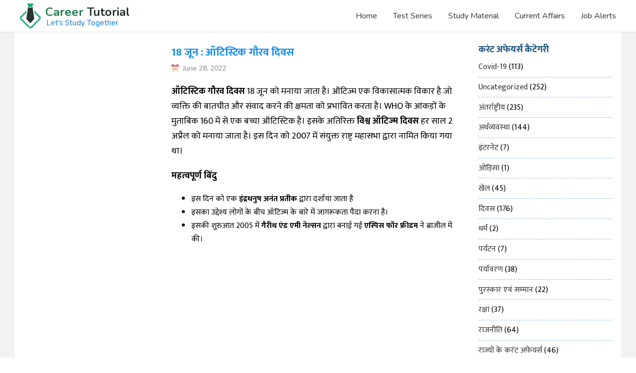

--- FILE ---
content_type: text/html; charset=UTF-8
request_url: https://www.careertutorial.in/current-affairs/days/18-june-autistic-gaurav-divas/
body_size: 14026
content:
<!DOCTYPE html>
<html lang="en">
<head>
	<meta charset="UTF-8" />
	<meta name="viewport" content="width=device-width, initial-scale=1.0" />
	<link rel="dns-prefetch" href="https://fonts.googleapis.com">
	<link rel="preconnect" href="https://fonts.googleapis.com">
	<link rel="preconnect" href="https://fonts.gstatic.com/" crossorigin>
	<link rel="preload" as="style" href="https://fonts.googleapis.com/css2?family=Mukta:wght@400;700&family=Nunito:wght@400;700&display=swap">
	<link rel="preload" as="style" href="https://www.careertutorial.in/current-affairs/wp-content/themes/ct/style.css">
	<link rel="stylesheet" href="https://fonts.googleapis.com/css2?family=Mukta:wght@400;700&family=Nunito:wght@400;700&display=swap">
	<link rel="stylesheet" href="https://www.careertutorial.in/current-affairs/wp-content/themes/ct/style.css">
	
	
	<style>
		</style>
	<meta name='robots' content='index, follow, max-image-preview:large, max-snippet:-1, max-video-preview:-1' />
	<style>img:is([sizes="auto" i], [sizes^="auto," i]) { contain-intrinsic-size: 3000px 1500px }</style>
	<link rel="manifest" href="https://www.careertutorial.in/manifest.json">
<link rel="icon" type="image/png" href="https://res.cloudinary.com/epo/image/upload/v1580049692/common/favicon.png">
<meta property="fb:pages" content="184409712049797" />
<!--<script async src="https://pagead2.googlesyndication.com/pagead/js/adsbygoogle.js"></script>
<script>
 (adsbygoogle = window.adsbygoogle || []).push({
	  google_ad_client: "ca-pub-6953119914751226",
	  enable_page_level_ads: true
 });
</script> -->
<script>
(function(w,d,s,l,i){w[l]=w[l]||[];w[l].push({'gtm.start':
new Date().getTime(),event:'gtm.js'});var f=d.getElementsByTagName(s)[0],
j=d.createElement(s),dl=l!='dataLayer'?'&l='+l:'';j.defer=true;j.src=
'https://www.googletagmanager.com/gtm.js?id='+i+dl;f.parentNode.insertBefore(j,f);
})(window,document,'script','dataLayer','GTM-K389KXQ');


</script>
<meta property="fb:app_id" content="1154054758132356" />
<meta property="template" content="https://www.careertutorial.in/current-affairs/wp-content/themes/ct" />

	<!-- This site is optimized with the Yoast SEO plugin v26.8 - https://yoast.com/product/yoast-seo-wordpress/ -->
	<title>18 जून : ऑटिस्टिक गौरव दिवस - Current Affairs</title>
	<link rel="canonical" href="https://www.careertutorial.in/current-affairs/days/18-june-autistic-gaurav-divas/" />
	<meta property="og:locale" content="hi_IN" />
	<meta property="og:type" content="article" />
	<meta property="og:title" content="18 जून : ऑटिस्टिक गौरव दिवस - Current Affairs" />
	<meta property="og:description" content="ऑटिस्टिक गौरव दिवस 18 जून को मनाया जाता है। ऑटिज्म एक विकासात्मक विकार है जो व्यक्ति की बातचीत और संवाद करने की क्षमता को प्रभावित करता है। WHO के आंकड़ों के मुताबिक 160 में से एक बच्चा ऑटिस्टिक है। इसके अतिरिक्त विश्व ऑटिज्म दिवस हर साल 2 अप्रैल को मनाया जाता है। इस दिन को [&hellip;]" />
	<meta property="og:url" content="https://www.careertutorial.in/current-affairs/days/18-june-autistic-gaurav-divas/" />
	<meta property="og:site_name" content="Career Tutorial" />
	<meta property="article:published_time" content="2022-06-28T05:50:31+00:00" />
	<meta property="article:modified_time" content="2022-06-28T05:50:32+00:00" />
	<meta property="og:image" content="https://www.careertutorial.in/current-affairs/wp-content/uploads/sites/6/2022/06/18-june-autistic-pride-divas.jpg" />
	<meta property="og:image:width" content="800" />
	<meta property="og:image:height" content="600" />
	<meta property="og:image:type" content="image/jpeg" />
	<meta name="twitter:card" content="summary_large_image" />
	<meta name="twitter:label1" content="Written by" />
	<meta name="twitter:data1" content="" />
	<meta name="twitter:label2" content="Est. reading time" />
	<meta name="twitter:data2" content="1 minute" />
	<script type="application/ld+json" class="yoast-schema-graph">{"@context":"https://schema.org","@graph":[{"@type":"Article","@id":"https://www.careertutorial.in/current-affairs/days/18-june-autistic-gaurav-divas/#article","isPartOf":{"@id":"https://www.careertutorial.in/current-affairs/days/18-june-autistic-gaurav-divas/"},"author":{"name":"","@id":""},"headline":"18 जून : ऑटिस्टिक गौरव दिवस","datePublished":"2022-06-28T05:50:31+00:00","dateModified":"2022-06-28T05:50:32+00:00","mainEntityOfPage":{"@id":"https://www.careertutorial.in/current-affairs/days/18-june-autistic-gaurav-divas/"},"wordCount":1,"commentCount":0,"image":{"@id":"https://www.careertutorial.in/current-affairs/days/18-june-autistic-gaurav-divas/#primaryimage"},"thumbnailUrl":"https://res.cloudinary.com/epo/images/f_webp,q_auto/v1656659128/current-affairs/18-june-autistic-pride-divas/18-june-autistic-pride-divas.jpg?_i=AA","articleSection":["अंतर्राष्ट्रीय","दिवस"],"inLanguage":"en-US","potentialAction":[{"@type":"CommentAction","name":"Comment","target":["https://www.careertutorial.in/current-affairs/days/18-june-autistic-gaurav-divas/#respond"]}]},{"@type":"WebPage","@id":"https://www.careertutorial.in/current-affairs/days/18-june-autistic-gaurav-divas/","url":"https://www.careertutorial.in/current-affairs/days/18-june-autistic-gaurav-divas/","name":"18 जून : ऑटिस्टिक गौरव दिवस - Current Affairs","isPartOf":{"@id":"https://www.careertutorial.in/current-affairs/#website"},"primaryImageOfPage":{"@id":"https://www.careertutorial.in/current-affairs/days/18-june-autistic-gaurav-divas/#primaryimage"},"image":{"@id":"https://www.careertutorial.in/current-affairs/days/18-june-autistic-gaurav-divas/#primaryimage"},"thumbnailUrl":"https://res.cloudinary.com/epo/images/f_webp,q_auto/v1656659128/current-affairs/18-june-autistic-pride-divas/18-june-autistic-pride-divas.jpg?_i=AA","datePublished":"2022-06-28T05:50:31+00:00","dateModified":"2022-06-28T05:50:32+00:00","author":{"@id":""},"breadcrumb":{"@id":"https://www.careertutorial.in/current-affairs/days/18-june-autistic-gaurav-divas/#breadcrumb"},"inLanguage":"en-US","potentialAction":[{"@type":"ReadAction","target":["https://www.careertutorial.in/current-affairs/days/18-june-autistic-gaurav-divas/"]}]},{"@type":"ImageObject","inLanguage":"en-US","@id":"https://www.careertutorial.in/current-affairs/days/18-june-autistic-gaurav-divas/#primaryimage","url":"https://res.cloudinary.com/epo/images/f_webp,q_auto/v1656659128/current-affairs/18-june-autistic-pride-divas/18-june-autistic-pride-divas.jpg?_i=AA","contentUrl":"https://res.cloudinary.com/epo/images/f_webp,q_auto/v1656659128/current-affairs/18-june-autistic-pride-divas/18-june-autistic-pride-divas.jpg?_i=AA","width":800,"height":600},{"@type":"BreadcrumbList","@id":"https://www.careertutorial.in/current-affairs/days/18-june-autistic-gaurav-divas/#breadcrumb","itemListElement":[{"@type":"ListItem","position":1,"name":"Home","item":"https://www.careertutorial.in/current-affairs/"},{"@type":"ListItem","position":2,"name":"18 जून : ऑटिस्टिक गौरव दिवस"}]},{"@type":"WebSite","@id":"https://www.careertutorial.in/current-affairs/#website","url":"https://www.careertutorial.in/current-affairs/","name":"Current Affairs","description":"Career Tutorial","potentialAction":[{"@type":"SearchAction","target":{"@type":"EntryPoint","urlTemplate":"https://www.careertutorial.in/current-affairs/?s={search_term_string}"},"query-input":{"@type":"PropertyValueSpecification","valueRequired":true,"valueName":"search_term_string"}}],"inLanguage":"en-US"},{"@type":"Person","@id":""}]}</script>
	<!-- / Yoast SEO plugin. -->


<link rel="amphtml" href="https://www.careertutorial.in/current-affairs/days/18-june-autistic-gaurav-divas/amp/" /><meta name="generator" content="AMP for WP 1.1.11"/><link rel='dns-prefetch' href='//res.cloudinary.com' />
<link rel='preconnect' href='https://res.cloudinary.com' />
<style id='classic-theme-styles-inline-css'>
/*! This file is auto-generated */
.wp-block-button__link{color:#fff;background-color:#32373c;border-radius:9999px;box-shadow:none;text-decoration:none;padding:calc(.667em + 2px) calc(1.333em + 2px);font-size:1.125em}.wp-block-file__button{background:#32373c;color:#fff;text-decoration:none}
</style>
<style id='global-styles-inline-css'>
:root{--wp--preset--aspect-ratio--square: 1;--wp--preset--aspect-ratio--4-3: 4/3;--wp--preset--aspect-ratio--3-4: 3/4;--wp--preset--aspect-ratio--3-2: 3/2;--wp--preset--aspect-ratio--2-3: 2/3;--wp--preset--aspect-ratio--16-9: 16/9;--wp--preset--aspect-ratio--9-16: 9/16;--wp--preset--color--black: #000000;--wp--preset--color--cyan-bluish-gray: #abb8c3;--wp--preset--color--white: #ffffff;--wp--preset--color--pale-pink: #f78da7;--wp--preset--color--vivid-red: #cf2e2e;--wp--preset--color--luminous-vivid-orange: #ff6900;--wp--preset--color--luminous-vivid-amber: #fcb900;--wp--preset--color--light-green-cyan: #7bdcb5;--wp--preset--color--vivid-green-cyan: #00d084;--wp--preset--color--pale-cyan-blue: #8ed1fc;--wp--preset--color--vivid-cyan-blue: #0693e3;--wp--preset--color--vivid-purple: #9b51e0;--wp--preset--gradient--vivid-cyan-blue-to-vivid-purple: linear-gradient(135deg,rgba(6,147,227,1) 0%,rgb(155,81,224) 100%);--wp--preset--gradient--light-green-cyan-to-vivid-green-cyan: linear-gradient(135deg,rgb(122,220,180) 0%,rgb(0,208,130) 100%);--wp--preset--gradient--luminous-vivid-amber-to-luminous-vivid-orange: linear-gradient(135deg,rgba(252,185,0,1) 0%,rgba(255,105,0,1) 100%);--wp--preset--gradient--luminous-vivid-orange-to-vivid-red: linear-gradient(135deg,rgba(255,105,0,1) 0%,rgb(207,46,46) 100%);--wp--preset--gradient--very-light-gray-to-cyan-bluish-gray: linear-gradient(135deg,rgb(238,238,238) 0%,rgb(169,184,195) 100%);--wp--preset--gradient--cool-to-warm-spectrum: linear-gradient(135deg,rgb(74,234,220) 0%,rgb(151,120,209) 20%,rgb(207,42,186) 40%,rgb(238,44,130) 60%,rgb(251,105,98) 80%,rgb(254,248,76) 100%);--wp--preset--gradient--blush-light-purple: linear-gradient(135deg,rgb(255,206,236) 0%,rgb(152,150,240) 100%);--wp--preset--gradient--blush-bordeaux: linear-gradient(135deg,rgb(254,205,165) 0%,rgb(254,45,45) 50%,rgb(107,0,62) 100%);--wp--preset--gradient--luminous-dusk: linear-gradient(135deg,rgb(255,203,112) 0%,rgb(199,81,192) 50%,rgb(65,88,208) 100%);--wp--preset--gradient--pale-ocean: linear-gradient(135deg,rgb(255,245,203) 0%,rgb(182,227,212) 50%,rgb(51,167,181) 100%);--wp--preset--gradient--electric-grass: linear-gradient(135deg,rgb(202,248,128) 0%,rgb(113,206,126) 100%);--wp--preset--gradient--midnight: linear-gradient(135deg,rgb(2,3,129) 0%,rgb(40,116,252) 100%);--wp--preset--font-size--small: 13px;--wp--preset--font-size--medium: 20px;--wp--preset--font-size--large: 36px;--wp--preset--font-size--x-large: 42px;--wp--preset--spacing--20: 0.44rem;--wp--preset--spacing--30: 0.67rem;--wp--preset--spacing--40: 1rem;--wp--preset--spacing--50: 1.5rem;--wp--preset--spacing--60: 2.25rem;--wp--preset--spacing--70: 3.38rem;--wp--preset--spacing--80: 5.06rem;--wp--preset--shadow--natural: 6px 6px 9px rgba(0, 0, 0, 0.2);--wp--preset--shadow--deep: 12px 12px 50px rgba(0, 0, 0, 0.4);--wp--preset--shadow--sharp: 6px 6px 0px rgba(0, 0, 0, 0.2);--wp--preset--shadow--outlined: 6px 6px 0px -3px rgba(255, 255, 255, 1), 6px 6px rgba(0, 0, 0, 1);--wp--preset--shadow--crisp: 6px 6px 0px rgba(0, 0, 0, 1);}:where(.is-layout-flex){gap: 0.5em;}:where(.is-layout-grid){gap: 0.5em;}body .is-layout-flex{display: flex;}.is-layout-flex{flex-wrap: wrap;align-items: center;}.is-layout-flex > :is(*, div){margin: 0;}body .is-layout-grid{display: grid;}.is-layout-grid > :is(*, div){margin: 0;}:where(.wp-block-columns.is-layout-flex){gap: 2em;}:where(.wp-block-columns.is-layout-grid){gap: 2em;}:where(.wp-block-post-template.is-layout-flex){gap: 1.25em;}:where(.wp-block-post-template.is-layout-grid){gap: 1.25em;}.has-black-color{color: var(--wp--preset--color--black) !important;}.has-cyan-bluish-gray-color{color: var(--wp--preset--color--cyan-bluish-gray) !important;}.has-white-color{color: var(--wp--preset--color--white) !important;}.has-pale-pink-color{color: var(--wp--preset--color--pale-pink) !important;}.has-vivid-red-color{color: var(--wp--preset--color--vivid-red) !important;}.has-luminous-vivid-orange-color{color: var(--wp--preset--color--luminous-vivid-orange) !important;}.has-luminous-vivid-amber-color{color: var(--wp--preset--color--luminous-vivid-amber) !important;}.has-light-green-cyan-color{color: var(--wp--preset--color--light-green-cyan) !important;}.has-vivid-green-cyan-color{color: var(--wp--preset--color--vivid-green-cyan) !important;}.has-pale-cyan-blue-color{color: var(--wp--preset--color--pale-cyan-blue) !important;}.has-vivid-cyan-blue-color{color: var(--wp--preset--color--vivid-cyan-blue) !important;}.has-vivid-purple-color{color: var(--wp--preset--color--vivid-purple) !important;}.has-black-background-color{background-color: var(--wp--preset--color--black) !important;}.has-cyan-bluish-gray-background-color{background-color: var(--wp--preset--color--cyan-bluish-gray) !important;}.has-white-background-color{background-color: var(--wp--preset--color--white) !important;}.has-pale-pink-background-color{background-color: var(--wp--preset--color--pale-pink) !important;}.has-vivid-red-background-color{background-color: var(--wp--preset--color--vivid-red) !important;}.has-luminous-vivid-orange-background-color{background-color: var(--wp--preset--color--luminous-vivid-orange) !important;}.has-luminous-vivid-amber-background-color{background-color: var(--wp--preset--color--luminous-vivid-amber) !important;}.has-light-green-cyan-background-color{background-color: var(--wp--preset--color--light-green-cyan) !important;}.has-vivid-green-cyan-background-color{background-color: var(--wp--preset--color--vivid-green-cyan) !important;}.has-pale-cyan-blue-background-color{background-color: var(--wp--preset--color--pale-cyan-blue) !important;}.has-vivid-cyan-blue-background-color{background-color: var(--wp--preset--color--vivid-cyan-blue) !important;}.has-vivid-purple-background-color{background-color: var(--wp--preset--color--vivid-purple) !important;}.has-black-border-color{border-color: var(--wp--preset--color--black) !important;}.has-cyan-bluish-gray-border-color{border-color: var(--wp--preset--color--cyan-bluish-gray) !important;}.has-white-border-color{border-color: var(--wp--preset--color--white) !important;}.has-pale-pink-border-color{border-color: var(--wp--preset--color--pale-pink) !important;}.has-vivid-red-border-color{border-color: var(--wp--preset--color--vivid-red) !important;}.has-luminous-vivid-orange-border-color{border-color: var(--wp--preset--color--luminous-vivid-orange) !important;}.has-luminous-vivid-amber-border-color{border-color: var(--wp--preset--color--luminous-vivid-amber) !important;}.has-light-green-cyan-border-color{border-color: var(--wp--preset--color--light-green-cyan) !important;}.has-vivid-green-cyan-border-color{border-color: var(--wp--preset--color--vivid-green-cyan) !important;}.has-pale-cyan-blue-border-color{border-color: var(--wp--preset--color--pale-cyan-blue) !important;}.has-vivid-cyan-blue-border-color{border-color: var(--wp--preset--color--vivid-cyan-blue) !important;}.has-vivid-purple-border-color{border-color: var(--wp--preset--color--vivid-purple) !important;}.has-vivid-cyan-blue-to-vivid-purple-gradient-background{background: var(--wp--preset--gradient--vivid-cyan-blue-to-vivid-purple) !important;}.has-light-green-cyan-to-vivid-green-cyan-gradient-background{background: var(--wp--preset--gradient--light-green-cyan-to-vivid-green-cyan) !important;}.has-luminous-vivid-amber-to-luminous-vivid-orange-gradient-background{background: var(--wp--preset--gradient--luminous-vivid-amber-to-luminous-vivid-orange) !important;}.has-luminous-vivid-orange-to-vivid-red-gradient-background{background: var(--wp--preset--gradient--luminous-vivid-orange-to-vivid-red) !important;}.has-very-light-gray-to-cyan-bluish-gray-gradient-background{background: var(--wp--preset--gradient--very-light-gray-to-cyan-bluish-gray) !important;}.has-cool-to-warm-spectrum-gradient-background{background: var(--wp--preset--gradient--cool-to-warm-spectrum) !important;}.has-blush-light-purple-gradient-background{background: var(--wp--preset--gradient--blush-light-purple) !important;}.has-blush-bordeaux-gradient-background{background: var(--wp--preset--gradient--blush-bordeaux) !important;}.has-luminous-dusk-gradient-background{background: var(--wp--preset--gradient--luminous-dusk) !important;}.has-pale-ocean-gradient-background{background: var(--wp--preset--gradient--pale-ocean) !important;}.has-electric-grass-gradient-background{background: var(--wp--preset--gradient--electric-grass) !important;}.has-midnight-gradient-background{background: var(--wp--preset--gradient--midnight) !important;}.has-small-font-size{font-size: var(--wp--preset--font-size--small) !important;}.has-medium-font-size{font-size: var(--wp--preset--font-size--medium) !important;}.has-large-font-size{font-size: var(--wp--preset--font-size--large) !important;}.has-x-large-font-size{font-size: var(--wp--preset--font-size--x-large) !important;}
:where(.wp-block-post-template.is-layout-flex){gap: 1.25em;}:where(.wp-block-post-template.is-layout-grid){gap: 1.25em;}
:where(.wp-block-columns.is-layout-flex){gap: 2em;}:where(.wp-block-columns.is-layout-grid){gap: 2em;}
:root :where(.wp-block-pullquote){font-size: 1.5em;line-height: 1.6;}
</style>
<script>
var CLDLB = {"image_optimization":"on","image_format":"webp","image_quality":"auto","image_freeform":"","svg_support":"on","image_preview":"https:\/\/res.cloudinary.com\/demo\/image\/upload\/w_600\/leather_bag.jpg","video_player":"wp","video_controls":"on","video_loop":"off","video_autoplay_mode":"off","video_optimization":"on","video_format":"auto","video_quality":"auto","video_freeform":"","video_preview":"","use_lazy_load":"on","lazy_threshold":"100px","lazy_custom_color":"rgba(153,153,153,0.5)","lazy_animate":"on","lazy_placeholder":"blur","dpr":"2X","lazyload_preview":"https:\/\/res.cloudinary.com\/demo\/image\/upload\/w_600\/leather_bag.jpg","enable_breakpoints":"on","pixel_step":200,"breakpoints":"","max_width":2048,"min_width":200,"breakpoints_preview":"https:\/\/res.cloudinary.com\/demo\/image\/upload\/w_600\/leather_bag.jpg","image_delivery":"on","crop_sizes":"","video_delivery":"on","adaptive_streaming":"off","adaptive_streaming_mode":"mpd","placeholder":"e_blur:2000,q_1,f_auto","base_url":"https:\/\/res.cloudinary.com\/epo"};!function(){const e={deviceDensity:window.devicePixelRatio?window.devicePixelRatio:"auto",density:null,config:CLDLB||{},lazyThreshold:0,enabled:!1,sizeBands:[],iObserver:null,pObserver:null,rObserver:null,aboveFold:!0,minPlaceholderThreshold:500,bind(e){e.CLDbound=!0,this.enabled||this._init();const t=e.dataset.size.split(" ");e.originalWidth=t[0],e.originalHeight=t[1],this.pObserver?(this.aboveFold&&this.inInitialView(e)?this.buildImage(e):(this.pObserver.observe(e),this.iObserver.observe(e)),e.addEventListener("error",(t=>{e.srcset="",e.src='data:image/svg+xml;utf8,<svg xmlns="http://www.w3.org/2000/svg"><rect width="100%" height="100%" fill="rgba(0,0,0,0.1)"/><text x="50%" y="50%" fill="red" text-anchor="middle" dominant-baseline="middle">%26%23x26A0%3B︎</text></svg>',this.rObserver.unobserve(e)}))):this.setupFallback(e)},buildImage(e){e.dataset.srcset?(e.cld_loaded=!0,e.srcset=e.dataset.srcset):(e.src=this.getSizeURL(e),e.dataset.responsive&&this.rObserver.observe(e))},inInitialView(e){const t=e.getBoundingClientRect();return this.aboveFold=t.top<window.innerHeight+this.lazyThreshold,this.aboveFold},setupFallback(e){const t=[];this.sizeBands.forEach((i=>{if(i<=e.originalWidth){let s=this.getSizeURL(e,i,!0)+` ${i}w`;-1===t.indexOf(s)&&t.push(s)}})),e.srcset=t.join(","),e.sizes=`(max-width: ${e.originalWidth}px) 100vw, ${e.originalWidth}px`},_init(){this.enabled=!0,this._calcThreshold(),this._getDensity();let e=parseInt(this.config.max_width);const t=parseInt(this.config.min_width),i=parseInt(this.config.pixel_step);for(;e-i>=t;)e-=i,this.sizeBands.push(e);"undefined"!=typeof IntersectionObserver&&this._setupObservers(),this.enabled=!0},_setupObservers(){const e={rootMargin:this.lazyThreshold+"px 0px "+this.lazyThreshold+"px 0px"},t=this.minPlaceholderThreshold<2*this.lazyThreshold?2*this.lazyThreshold:this.minPlaceholderThreshold,i={rootMargin:t+"px 0px "+t+"px 0px"};this.rObserver=new ResizeObserver(((e,t)=>{e.forEach((e=>{e.target.cld_loaded&&e.contentRect.width>=e.target.cld_loaded&&(e.target.src=this.getSizeURL(e.target))}))})),this.iObserver=new IntersectionObserver(((e,t)=>{e.forEach((e=>{e.isIntersecting&&(this.buildImage(e.target),t.unobserve(e.target),this.pObserver.unobserve(e.target))}))}),e),this.pObserver=new IntersectionObserver(((e,t)=>{e.forEach((e=>{e.isIntersecting&&(e.target.src=this.getPlaceholderURL(e.target),t.unobserve(e.target))}))}),i)},_calcThreshold(){const e=this.config.lazy_threshold.replace(/[^0-9]/g,"");let t=0;switch(this.config.lazy_threshold.replace(/[0-9]/g,"").toLowerCase()){case"em":t=parseFloat(getComputedStyle(document.body).fontSize)*e;break;case"rem":t=parseFloat(getComputedStyle(document.documentElement).fontSize)*e;break;case"vh":t=window.innerHeight/e*100;break;default:t=e}this.lazyThreshold=parseInt(t,10)},_getDensity(){let e=this.config.dpr?this.config.dpr.replace("X",""):"off";if("off"===e)return this.density=1,1;let t=this.deviceDensity;"max"!==e&&"auto"!==t&&(e=parseFloat(e),t=t>Math.ceil(e)?e:t),this.density=t},scaleWidth(e,t,i){const s=parseInt(this.config.max_width),r=Math.round(s/i);if(!t){t=e.width;let a=Math.round(t/i);for(;-1===this.sizeBands.indexOf(t)&&a<r&&t<s;)t++,a=Math.round(t/i)}return t>s&&(t=s),e.originalWidth<t&&(t=e.originalWidth),t},scaleSize(e,t,i){const s=e.dataset.crop?parseFloat(e.dataset.crop):(e.originalWidth/e.originalHeight).toFixed(2),r=this.scaleWidth(e,t,s),a=Math.round(r/s),o=[];return e.dataset.transformationCrop?o.push(e.dataset.transformationCrop):e.dataset.crop||(o.push(e.dataset.crop?"c_fill":"c_scale"),e.dataset.crop&&o.push("g_auto")),o.push("w_"+r),o.push("h_"+a),i&&1!==this.density&&o.push("dpr_"+this.density),e.cld_loaded=r,{transformation:o.join(","),nameExtension:r+"x"+a}},getDeliveryMethod:e=>e.dataset.seo&&"upload"===e.dataset.delivery?"images":"image/"+e.dataset.delivery,getSizeURL(e,t){const i=this.scaleSize(e,t,!0);return[this.config.base_url,this.getDeliveryMethod(e),"upload"===e.dataset.delivery?i.transformation:"",e.dataset.transformations,"v"+e.dataset.version,e.dataset.publicId+"?_i=AA"].filter(this.empty).join("/")},getPlaceholderURL(e){e.cld_placehold=!0;const t=this.scaleSize(e,null,!1);return[this.config.base_url,this.getDeliveryMethod(e),t.transformation,this.config.placeholder,e.dataset.publicId].filter(this.empty).join("/")},empty:e=>void 0!==e&&0!==e.length};window.CLDBind=t=>{t.CLDbound||e.bind(t)},window.initFallback=()=>{[...document.querySelectorAll('img[data-cloudinary="lazy"]')].forEach((e=>{CLDBind(e)}))},window.addEventListener("load",(()=>{initFallback()})),document.querySelector('script[src*="?cloudinary_lazy_load_loader"]')&&initFallback()}();
</script>
<link rel="https://api.w.org/" href="https://www.careertutorial.in/current-affairs/wp-json/" /><link rel="alternate" title="JSON" type="application/json" href="https://www.careertutorial.in/current-affairs/wp-json/wp/v2/posts/10744" /><link rel='shortlink' href='https://www.careertutorial.in/current-affairs/?p=10744' />
<link rel="alternate" title="oEmbed (JSON)" type="application/json+oembed" href="https://www.careertutorial.in/current-affairs/wp-json/oembed/1.0/embed?url=https%3A%2F%2Fwww.careertutorial.in%2Fcurrent-affairs%2Fdays%2F18-june-autistic-gaurav-divas%2F" />
<link rel="alternate" title="oEmbed (XML)" type="text/xml+oembed" href="https://www.careertutorial.in/current-affairs/wp-json/oembed/1.0/embed?url=https%3A%2F%2Fwww.careertutorial.in%2Fcurrent-affairs%2Fdays%2F18-june-autistic-gaurav-divas%2F&#038;format=xml" />
		<meta property="fb:pages" content="184409712049797" />
					<meta property="ia:markup_url" content="https://www.careertutorial.in/current-affairs/days/18-june-autistic-gaurav-divas/?ia_markup=1" />
			<style>img[data-lazy-src]{will-change:contents}</style>	<script type="application/ld+json">
	  {
		"@context": "https://schema.org",
		"@type": "WebSite",
		"name": "Career Tutorial",
		"alternateName": ["CT", "Career Tutorial Website"],
		"url": "https://www.careertutorial.in/"
	  }
	</script>
	<style>
		.ca_cntnt{background:#f2f2f2}
.wht{background:#ffffff;}
.pstlst{font-family:mukta;flex-direction: column;}
.pstlst h3, .pstlst h3 a{color:#138FEE; font-size:1.375rem; margin-bottom:0;}
.pstcntnt span.date, .pstlst span.date{background:url("https://www.careertutorial.in/current-affairs/wp-content/themes/ct/assets/images/calendar@2x.png"); background-repeat:no-repeat;padding: 0 23px; font-family: 'Nunito';color: gray;background-position: left center; font-size: .875rem;}
.pstlst p{font-size: 1.125rem;margin: 0;color: #272727;border-top: 1px dashed #8AB6D9;padding: .25rem 0; border-bottom: 1px dashed #8AB6D9;}
.sdbr_rgt,.sdbr_left{font-family:mukta; padding:0 .5rem; width: 100%;}
.sdbr_rgt h3,.sdbr_left h3{color:#174D7A;margin-bottom: 0;}
.sdbr_rgt ul, .sdbr_left ul{list-style: none;margin: 0;padding: 0;}
.sdbr_rgt ul li, .sdbr_left ul li{border-bottom:1px dashed #8AB6D9; padding:.4rem 0; }
.sdbr_rgt ul li a, .sdbr_left ul li a{line-height:1.2;width:100%; color:#333333}
.sdbr_rgt ul li a:hover, .sdbr_left ul li a:hover,.sdbr_rgt ul li.current-cat a{color:#c20000; }
.sdbr_rgt ul li.current-cat{color:#c20000; background: #dbebf8;}
.cntct_bnr{background:var(--banner-bg)}
.cntct_bnr .bnr_cntnt{width:100%; text-align:center;}
.cntct_bnr h1{font-family:poppins}
.cntct_bnr p{font-family:mukta;color:#333;font-size:1.125rem}
.cntct_bnr .dwnld_app { width: 100%;align-items: center;justify-content: flex-end;display: flex;}
.cntct_bnr .dwnld_app a{display:flex;}
.pstcntnt{font-family:mukta;}
.pstcntnt h1{color:#138FEE; font-size:1.375rem; margin-bottom:0;}
.pstcntnt h4{font-size:1.375rem; margin-bottom:0}
.pstcntnt p{font-size: 1.125rem;}
.pagination .screen-reader-text{display:none;}
.pagination .nav-links{display: flex;justify-content: center;}
.pagination .page-numbers{    background: #dbebf8;padding: .5rem;margin: 0 .25rem;min-width: 40px;border-radius: 4px;align-items: center;display: flex;justify-content: center;color: #333333;}
.pagination .page-numbers.current{background: #3f719a;color: #ffffff;}

@media screen and (max-width: 768px){
.cols_of_41{width:25%;}	
}

@media screen and (max-width: 767px){
.cols_of_41,.cols_of_43 { width: 100%;}
.row.rvrsinmob {flex-direction: column-reverse;}
.navigation.pagination{display: flex;}
.pagination .page-numbers{    min-width: 26px;}
.page-numbers.dots{display:none;}
.cntct_bnr .dwnld_app {justify-content: center;margin-bottom: 1rem;

}	</style>
	
		<style id="wp-custom-css">
			.top-menus li{border-top:none; border-bottom:none;}		</style>
		</head>
<body class="wp-singular post-template-default single single-post postid-10744 single-format-standard wp-theme-ct wp-child-theme-current-affairs">
    <header>
		<div class="container">
			<div class="navbar">
				<a href="https://www.careertutorial.in/">
					<div class="logo_containr">
					<div id="logo_c">
						<svg class="Path_264" viewBox="70.584 0 11.3 8.251">
							<path fill="#14a87e" d="M 72.01312255859375 -3.747473442672344e-07 L 80.45500183105469 -3.747473442672344e-07 C 80.96482849121094 0.0004994568880647421 81.43582916259766 0.2723539471626282 81.6912841796875 0.7135549783706665 C 81.94673919677734 1.15475594997406 81.94801330566406 1.698584079742432 81.69463348388672 2.140978097915649 L 79.15114593505859 6.56423807144165 C 78.54997253417969 7.607779502868652 77.43731689453125 8.250873565673828 76.23300170898438 8.250873565673828 C 75.02867126464844 8.250873565673828 73.91602325439453 7.607779502868652 73.31484222412109 6.564239025115967 L 70.7713623046875 2.140977621078491 C 70.51920318603516 1.698081493377686 70.52137756347656 1.154554009437561 70.77707672119141 0.7136922478675842 C 71.03277587890625 0.272830605506897 71.50348663330078 0.001047883182764053 72.01312255859375 -4.76837158203125e-07 Z"></path>
						</svg>
						<svg class="Path_265" viewBox="0.009 65.68 41.577 35.938">
							<path fill="#14a87e" d="M 40.33432006835938 77.78765106201172 L 28.23341941833496 65.67999267578125 L 28.92593765258789 70.31582641601563 L 38.35966873168945 79.75482940673828 C 38.94015884399414 80.34027862548828 38.94015884399414 81.28456115722656 38.35967254638672 81.87002563476563 L 21.85064315795898 98.38825225830078 C 21.26552200317383 98.96904754638672 20.32175636291504 98.96904754638672 19.73663139343262 98.38825225830078 L 3.227603435516357 81.87002563476563 C 2.647119045257568 81.28456115722656 2.647119760513306 80.34027862548828 3.227604627609253 79.75482940673828 L 12.66133308410645 70.31582641601563 L 13.364577293396 65.67999267578125 L 1.261530637741089 77.78765106201172 C -0.4081649780273438 79.46233367919922 -0.4081661999225616 82.17322540283203 1.261530756950378 83.84791564941406 L 17.77055740356445 100.3661499023438 C 19.44405746459961 102.0353469848633 22.15179634094238 102.0353469848633 23.82529640197754 100.3661499023438 L 40.33432006835938 83.84791564941406 C 42.0040168762207 82.17322540283203 42.0040168762207 79.46233367919922 40.33432006835938 77.78765106201172 Z"></path>
						</svg>
						<svg class="Path_266" viewBox="59.29 30 16.143 33.949">
							<path fill="#263530" d="M 71.69053649902344 29.99999618530273 L 71.27518463134766 30.72150611877441 C 70.46858215332031 32.12263870239258 68.97499084472656 32.98621368408203 67.35826873779297 32.98621368408203 C 65.74154663085938 32.98621368408203 64.24795532226563 32.12263870239258 63.44135284423828 30.72150611877441 L 63.01314926147461 29.99999618530273 L 59.28999710083008 54.98306655883789 L 67.36361694335938 63.94948577880859 L 75.43296813964844 54.98306655883789 L 71.69053649902344 29.99999618530273 Z"></path>
						</svg>
					</div>
					<div id="name">
						<div id="Career_Tutorial">
							<span>Career</span>
							<span style="color: rgba(38, 53, 48, 1)">Tutorial</span>
						</div>
						<div id="Lets_Study_Togather">
							<span>Let's Study Together</span>
						</div>
					</div>
				</div>
				</a>
				<div class="sdb d-flex">
					<span class="side_meun_cntnr">
						<span class="menu-btn" id="sidemenu">
							<svg xmlns="http://www.w3.org/2000/svg" width="18.1" height="12" viewBox="0 0 18.1 12">
								<g id="menu" transform="translate(612.2 -44.2)">
									<path id="Path_612" data-name="Path 612" d="M-594.9,50.9h-16.5a.773.773,0,0,1-.8-.7.713.713,0,0,1,.8-.7h16.5a.773.773,0,0,1,.8.7A.773.773,0,0,1-594.9,50.9Z"/>
									<path id="Path_613" data-name="Path 613" d="M-594.9,45.6h-16.5a.773.773,0,0,1-.8-.7.713.713,0,0,1,.8-.7h16.5a.773.773,0,0,1,.8.7A.773.773,0,0,1-594.9,45.6Z"/>
									<path id="Path_614" data-name="Path 614" d="M-594.9,56.2h-16.5a.773.773,0,0,1-.8-.7.713.713,0,0,1,.8-.7h16.5a.773.773,0,0,1,.8.7A.773.773,0,0,1-594.9,56.2Z"/>
								</g>
							</svg>
						</span>
					</span>
					</div>
					<div id="menu_holder" class="navigation"><ul id="menu-main-menu" class=""><li id="menu-item-9" class="menu-item menu-item-type-custom menu-item-object-custom menu-item-home menu-item-9"><a href="https://www.careertutorial.in/">Home</a></li>
<li id="menu-item-10" class="menu-item menu-item-type-custom menu-item-object-custom menu-item-10"><a href="//www.careertutorial.in/test-series/">Test Series</a></li>
<li id="menu-item-11" class="menu-item menu-item-type-custom menu-item-object-custom menu-item-11"><a href="//www.careertutorial.in/study-material/">Study Material</a></li>
<li id="menu-item-14" class="menu-item menu-item-type-custom menu-item-object-custom menu-item-14"><a href="https://www.careertutorial.in/current-affairs/">Current Affairs</a></li>
<li id="menu-item-180" class="menu-item menu-item-type-custom menu-item-object-custom menu-item-180"><a href="https://www.careertutorial.in/jobs/">Job Alerts</a></li>
</ul></div><div id="menu_holder_mobile" class="menu-main-menu-mobile-container"><ul id="menu-main-menu-mobile" class=""><li id="menu-item-142" class="menu-item menu-item-type-custom menu-item-object-custom menu-item-home menu-item-142"><a href="http://www.careertutorial.in/">होम</a></li>
<li id="menu-item-143" class="menu-item menu-item-type-custom menu-item-object-custom menu-item-143"><a href="//www.careertutorial.in/test-series/">टेस्ट सीरीज</a></li>
<li id="menu-item-144" class="menu-item menu-item-type-custom menu-item-object-custom menu-item-144"><a href="//www.careertutorial.in/study-material/">स्टडी मटेरियल</a></li>
<li id="menu-item-145" class="menu-item menu-item-type-custom menu-item-object-custom menu-item-145"><a href="//www.careertutorial.in/current-affairs/">करंट अफेयर्स</a></li>
<li id="menu-item-181" class="menu-item menu-item-type-custom menu-item-object-custom menu-item-181"><a href="https://www.careertutorial.in/exam-syllabus/">एग्जाम सिलेबस</a></li>
<li id="menu-item-146" class="menu-item menu-item-type-custom menu-item-object-custom menu-item-146"><a href="//www.careertutorial.in/jobs/">जॉब अलर्टस</a></li>
<li id="menu-item-147" class="menu-item menu-item-type-post_type menu-item-object-page menu-item-147"><a href="https://www.careertutorial.in/work-with-us/">हमारे साथ जुड़ें</a></li>
<li id="menu-item-148" class="menu-item menu-item-type-post_type menu-item-object-page menu-item-148"><a href="https://www.careertutorial.in/feedback/">अपना फीडबैक हमें दें</a></li>
<li id="menu-item-149" class="menu-item menu-item-type-post_type menu-item-object-page menu-item-149"><a href="https://www.careertutorial.in/contact-us/">कांटेक्ट अस</a></li>
</ul></div>				<div id="buttonDiv" style=""><div> 	
		</div>
		</div>
	
		<div id="navigation"></div>
    </header>
	<section class="ca_cntnt">
	<div class="container">
		<div class="row">
			<div class="col cols_of_43 wht">
				<div class="row rvrsinmob">
					<div class="col cols_of_31">
						<div class="sdbr_left">
								
						</div>
					</div>
					<div class="col cols_of_32 pstcntnt">
												<article>
							
							<h1>18 जून : ऑटिस्टिक गौरव दिवस</h3>
							<span class="date">June 28, 2022</span>
							
<p><strong>ऑटिस्टिक गौरव दिवस</strong> 18 जून को मनाया जाता है। ऑटिज्म एक विकासात्मक विकार है जो व्यक्ति की बातचीत और संवाद करने की क्षमता को प्रभावित करता है। WHO के आंकड़ों के मुताबिक 160 में से एक बच्चा ऑटिस्टिक है। इसके अतिरिक्त <strong>विश्व ऑटिज्म दिवस</strong> हर साल 2 अप्रैल को मनाया जाता है। इस दिन को 2007 में संयुक्त राष्ट्र महासभा द्वारा नामित किया गया था।</p>



<h3 class="wp-block-heading">महत्वपूर्ण बिंदु </h3>



<ul class="wp-block-list"><li>इस दिन को एक <strong>इंद्रधनुष अनंत प्रतीक</strong> द्वारा दर्शाया जाता है </li><li>इसका उद्देश्य लोगों के बीच ऑटिज्म के बारे में जागरूकता पैदा करना है।</li><li>इसकी शुरुआत 2005 में <strong>गैरीथ एंड एमी नेल्सन</strong> द्वारा बनाई गई <strong>एस्पिस फॉर फ्रीडम</strong> ने ब्राजील में की। </li></ul>
						</article>
											</div>					
				</div>
			</div>
			<div class="col cols_of_41 wht">
				<div class="sdbr_rgt"><h3 class="widget-title">करंट अफेयर्स कैटेगरी</h3>
			<ul>
					<li class="cat-item cat-item-321"><a href="https://www.careertutorial.in/current-affairs/covid-19/">Covid-19</a> (113)
</li>
	<li class="cat-item cat-item-1"><a href="https://www.careertutorial.in/current-affairs/uncategorized/">Uncategorized</a> (252)
</li>
	<li class="cat-item cat-item-6"><a href="https://www.careertutorial.in/current-affairs/international/">अंतर्राष्ट्रीय</a> (235)
</li>
	<li class="cat-item cat-item-39"><a href="https://www.careertutorial.in/current-affairs/arthvyavstha/">अर्थव्यवस्था</a> (144)
</li>
	<li class="cat-item cat-item-41"><a href="https://www.careertutorial.in/current-affairs/internet/">इंटरनेट</a> (7)
</li>
	<li class="cat-item cat-item-325"><a href="https://www.careertutorial.in/current-affairs/rajyaon-ke-current-affairs/odisha/">ओड़िसा</a> (1)
</li>
	<li class="cat-item cat-item-10"><a href="https://www.careertutorial.in/current-affairs/khel/">खेल</a> (45)
</li>
	<li class="cat-item cat-item-65"><a href="https://www.careertutorial.in/current-affairs/days/">दिवस</a> (176)
</li>
	<li class="cat-item cat-item-60"><a href="https://www.careertutorial.in/current-affairs/religion/">धर्म</a> (2)
</li>
	<li class="cat-item cat-item-61"><a href="https://www.careertutorial.in/current-affairs/parytan/">पर्यटन</a> (7)
</li>
	<li class="cat-item cat-item-40"><a href="https://www.careertutorial.in/current-affairs/pryavaran/">पर्यावरण</a> (38)
</li>
	<li class="cat-item cat-item-11"><a href="https://www.careertutorial.in/current-affairs/puraskar-evam-samman/">पुरस्कार एवं सम्मान</a> (22)
</li>
	<li class="cat-item cat-item-76"><a href="https://www.careertutorial.in/current-affairs/defence/">रक्षा</a> (37)
</li>
	<li class="cat-item cat-item-37"><a href="https://www.careertutorial.in/current-affairs/rajneeti/">राजनीति</a> (64)
</li>
	<li class="cat-item cat-item-324"><a href="https://www.careertutorial.in/current-affairs/rajyaon-ke-current-affairs/">राज्यों के करंट अफेयर्स</a> (46)
</li>
	<li class="cat-item cat-item-47"><a href="https://www.careertutorial.in/current-affairs/rastriya-current-affairs/">राष्ट्रीय</a> (224)
</li>
	<li class="cat-item cat-item-55"><a href="https://www.careertutorial.in/current-affairs/vibhinn-aayojan/">विभिन्न आयोजन</a> (12)
</li>
	<li class="cat-item cat-item-38"><a href="https://www.careertutorial.in/current-affairs/vyapaar/">व्यापार</a> (26)
</li>
	<li class="cat-item cat-item-51"><a href="https://www.careertutorial.in/current-affairs/shiksha/">शिक्षा</a> (12)
</li>
	<li class="cat-item cat-item-2"><a href="https://www.careertutorial.in/current-affairs/science-technology/">साइंस &amp; टेक्नोलॉजी</a> (74)
</li>
	<li class="cat-item cat-item-319"><a href="https://www.careertutorial.in/current-affairs/sahitya/">साहित्य</a> (1)
</li>
	<li class="cat-item cat-item-80"><a href="https://www.careertutorial.in/current-affairs/health/">स्वास्थ्य</a> (21)
</li>
			</ul>

			</div>			</div>
		</div>
	</div>
</section>
<footer class="mt50 main-footer">
    <div class="container">
      <div class="row">
        <div class="col cols_of_31 f1">
          <div class="logo_box">
		  <div id="logo_dv">
            <svg class="Path_264_dw" viewBox="70.584 0 45.149 32.966">
              <path fill="#14a87e" d="M 76.29466247558594 -6.894349979802428e-08 L 110.0236740112305 -6.894349979802428e-08 C 112.0606689453125 0.001996977720409632 113.942512512207 1.088174939155579 114.9631881713867 2.850966691970825 C 115.9838333129883 4.613758087158203 115.9889221191406 6.786590576171875 114.9765548706055 8.554147720336914 L 104.8142166137695 26.22701263427734 C 102.4122543334961 30.39641571044922 97.96670532226563 32.96586227416992 93.15493011474609 32.96586227416992 C 88.34310150146484 32.96586227416992 83.89760589599609 30.39641571044922 81.49562072753906 26.22701644897461 L 71.33330535888672 8.554146766662598 C 70.3258056640625 6.784582614898682 70.33449554443359 4.612951278686523 71.35611724853516 2.851515054702759 C 72.37776184082031 1.090079426765442 74.25845336914063 0.00418818136677146 76.29466247558594 -4.768370445162873e-07 Z">
              </path>
            </svg>
            <svg class="Path_265_dx" viewBox="0.009 65.68 166.12 143.588">
              <path fill="#14a87e" d="M 161.1255798339844 114.0553894042969 L 112.7771682739258 65.67999267578125 L 115.5440826416016 84.20217132568359 L 153.2359771728516 121.9151229858398 C 155.5552825927734 124.254264831543 155.5552825927734 128.0270690917969 153.2359924316406 130.3662719726563 L 87.27516937255859 196.3638305664063 C 84.93735504150391 198.6843566894531 81.16659545898438 198.6843566894531 78.82876586914063 196.3638305664063 L 12.86795806884766 130.3662719726563 C 10.54866886138916 128.0270690917969 10.54867172241211 124.254264831543 12.86796379089355 121.9151229858398 L 50.55984497070313 84.20217132568359 L 53.36961364746094 65.67999267578125 L 5.012634754180908 114.0553894042969 C -1.658531785011292 120.7464828491211 -1.658536672592163 131.5776824951172 5.012634754180908 138.2688140869141 L 70.97343444824219 204.2664031982422 C 77.65980529785156 210.9355621337891 88.47840881347656 210.9355621337891 95.16477203369141 204.2664031982422 L 161.1255798339844 138.2688140869141 C 167.7967376708984 131.5776824951172 167.7967376708984 120.7464828491211 161.1255798339844 114.0553894042969 Z">
              </path>
            </svg>
            <svg class="Path_266_dy" viewBox="59.29 30 64.498 135.643">
              <path fill="#263530" d="M 108.8355712890625 29.99999237060547 L 107.1760559082031 32.88274002075195 C 103.9533309936523 38.48088073730469 97.98577117919922 41.93124008178711 91.52626037597656 41.93124008178711 C 85.06674957275391 41.93124008178711 79.09918975830078 38.48088073730469 75.87647247314453 32.88274002075195 L 74.16562652587891 29.99999237060547 L 59.28999328613281 129.8183135986328 L 91.54765319824219 165.6430969238281 L 123.7882461547852 129.8183135986328 L 108.8355712890625 29.99999237060547 Z">
              </path>
            </svg>
          </div>
        </div>  
        </div>
        <div class="col cols_of_31 f2">
          <div class="content_section">
            <span>Site Links</span>
            <div class="menu">
            <ul id="menu-footer-menu-one" class=""><li id="menu-item-151" class="menu-item menu-item-type-custom menu-item-object-custom menu-item-151"><a href="https://www/careertutorial.in/">Home</a></li>
<li id="menu-item-42" class="menu-item menu-item-type-post_type menu-item-object-page menu-item-42"><a href="https://www.careertutorial.in/about-us/">About Us</a></li>
<li id="menu-item-43" class="menu-item menu-item-type-post_type menu-item-object-page menu-item-privacy-policy menu-item-43"><a rel="privacy-policy" href="https://www.careertutorial.in/privacy-policy/">Privacy Policy</a></li>
<li id="menu-item-152" class="menu-item menu-item-type-post_type menu-item-object-page menu-item-152"><a href="https://www.careertutorial.in/contact-us/">Contact Us</a></li>
<li id="menu-item-153" class="menu-item menu-item-type-post_type menu-item-object-page menu-item-privacy-policy menu-item-153"><a rel="privacy-policy" href="https://www.careertutorial.in/privacy-policy/">Privacy Policy</a></li>
</ul><ul id="menu-footer-menu-two" class=""><li id="menu-item-154" class="menu-item menu-item-type-custom menu-item-object-custom menu-item-154"><a href="//www.careertutorial.in/study-material/">Study Material</a></li>
<li id="menu-item-155" class="menu-item menu-item-type-custom menu-item-object-custom menu-item-155"><a href="//www.careertutorial.in/test-series/">Test Series</a></li>
<li id="menu-item-156" class="menu-item menu-item-type-custom menu-item-object-custom menu-item-156"><a href="//www.careertutorial.in/current-affairs/">Current Affairs</a></li>
<li id="menu-item-157" class="menu-item menu-item-type-custom menu-item-object-custom menu-item-157"><a href="//www.careertutorial.in/jobs/">Job Alerts</a></li>
<li id="menu-item-158" class="menu-item menu-item-type-custom menu-item-object-custom menu-item-158"><a href="//www.careertutorial.in/exam-syllabus/">Exam Syllabus</a></li>
</ul>          </div>
        </div>
        </div>
        <div class="col cols_of_31 f3">
          <div class="content_section">
            <span>Contact Information</span>
            <div class="contact_info">
              <ul>
                <li>Email : <a href="mailto:info@careertutorial.in">info@careertutorial.in</a></li>
                <li>Email : <a href="mailto:careertutorialindia@gmail.com">careertutorialindia@gmail.com</a></li>
                <li><a href="/feedback/">Give us a feedback</a></li>
                <li><a href="/work-with-us/">Write for Us</a></li>
                <li><a href="/contact-us/">Contact us</a></li>
              </ul>
            </div>
          </div>
        </div>
      </div>
    </div>
    <div class="copy">
      <div class="container">
        <p>Copyright 2026 @ careertutorial.in</p>
      </div>
    </div>
  </footer>
  <script type="speculationrules">
{"prefetch":[{"source":"document","where":{"and":[{"href_matches":"\/current-affairs\/*"},{"not":{"href_matches":["\/current-affairs\/wp-*.php","\/current-affairs\/wp-admin\/*","\/current-affairs\/wp-content\/uploads\/sites\/6\/*","\/current-affairs\/wp-content\/*","\/current-affairs\/wp-content\/plugins\/*","\/current-affairs\/wp-content\/themes\/current-affairs\/*","\/current-affairs\/wp-content\/themes\/ct\/*","\/current-affairs\/*\\?(.+)"]}},{"not":{"selector_matches":"a[rel~=\"nofollow\"]"}},{"not":{"selector_matches":".no-prefetch, .no-prefetch a"}}]},"eagerness":"conservative"}]}
</script>
<script>
!function(e,t){"object"==typeof exports&&"undefined"!=typeof module?module.exports=t():"function"==typeof define&&define.amd?define(t):(e||self).loadingAttributePolyfill=t()}(this,function(){var e,t="loading"in HTMLImageElement.prototype,r="loading"in HTMLIFrameElement.prototype,o="onscroll"in window;function a(e){var t,r,o=[];"picture"===e.parentNode.tagName.toLowerCase()&&((r=(t=e.parentNode).querySelector("source[data-lazy-remove]"))&&t.removeChild(r),o=Array.prototype.slice.call(e.parentNode.querySelectorAll("source"))),o.push(e),o.forEach(function(e){e.hasAttribute("data-lazy-srcset")&&(e.setAttribute("srcset",e.getAttribute("data-lazy-srcset")),e.removeAttribute("data-lazy-srcset"))}),e.setAttribute("src",e.getAttribute("data-lazy-src")),e.removeAttribute("data-lazy-src")}function n(a){var n=document.createElement("div");for(n.innerHTML=function(a){var n=a.textContent||a.innerHTML,i="data:image/svg+xml,%3Csvg xmlns=%27http://www.w3.org/2000/svg%27 viewBox=%270 0 "+((n.match(/width=['"](\d+)['"]/)||!1)[1]||1)+" "+((n.match(/height=['"](\d+)['"]/)||!1)[1]||1)+"%27%3E%3C/svg%3E";return(/<img/gim.test(n)&&!t||/<iframe/gim.test(n)&&!r)&&o&&(n=void 0===e?n.replace(/(?:\r\n|\r|\n|\t| )src=/g,' lazyload="1" src='):(n=n.replace("<source",'<source srcset="'+i+'" data-lazy-remove="true"></source>\n<source')).replace(/(?:\r\n|\r|\n|\t| )srcset=/g," data-lazy-srcset=").replace(/(?:\r\n|\r|\n|\t| )src=/g,' src="'+i+'" data-lazy-src=')),n}(a);n.firstChild;){var i=n.firstChild;if(o&&void 0!==e&&i.tagName&&(("img"===i.tagName.toLowerCase()||"picture"===i.tagName.toLowerCase())&&!t||"iframe"===i.tagName.toLowerCase()&&!r)){var c="picture"===i.tagName.toLowerCase()?n.querySelector("img"):i;e.observe(c)}a.parentNode.insertBefore(i,a)}a.parentNode.removeChild(a)}window.NodeList&&!NodeList.prototype.forEach&&(NodeList.prototype.forEach=Array.prototype.forEach),"IntersectionObserver"in window&&(e=new IntersectionObserver(function(e,t){e.forEach(function(e){if(0!==e.intersectionRatio){var r=e.target;t.unobserve(r),a(r)}})},{rootMargin:"0px 0px 256px 0px",threshold:.01}));var i=function(){document.querySelectorAll("noscript.loading-lazy").forEach(function(e){return n(e)}),void 0!==window.matchMedia&&window.matchMedia("print").addListener(function(e){e.matches&&document.querySelectorAll('img[loading="lazy"][data-lazy-src],iframe[loading="lazy"][data-lazy-src]').forEach(function(e){a(e)})})};return/comp|inter/.test(document.readyState)?i():"addEventListener"in document?document.addEventListener("DOMContentLoaded",function(){i()}):document.attachEvent("onreadystatechange",function(){"complete"===document.readyState&&i()}),{prepareElement:n}});
</script>

  <script>
	document.getElementById('sidemenu').onclick = function changeContent() {
		console.log('hi');
		document.getElementById('navigation').style.display = 'block';
		 setTimeout(function () {
		  document.getElementById('navigation').style.opacity = '1';
		  document.getElementById('menu_holder_mobile').style.left = '0';
		}, 1);
		
	}
	
	
	document.getElementById('navigation').onclick = function changeContent() {
		
		document.getElementById('navigation').style.opacity = '0';
		document.getElementById('menu_holder_mobile').style.left = '-280px';
		 setTimeout(function () {
		  document.getElementById('navigation').style.display = 'none';
		  document.getElementById('navigation').style.opacity = '1';
		  
		}, 300);
		
	}
  </script>
  </body>
</html>